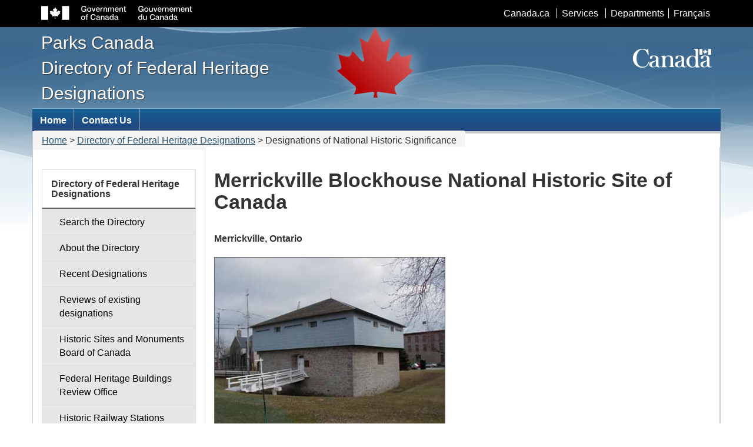

--- FILE ---
content_type: text/html; charset=utf-8
request_url: https://www.pc.gc.ca/apps/dfhd/page_nhs_eng.aspx?id=422&ref=park-view-homes.ca
body_size: 6860
content:

<!DOCTYPE html>
<!--[if lt IE 9]><html class="no-js lt-ie9" lang="en" dir="ltr"><![endif]-->
<!--[if gt IE 8]><!-->
<html class="no-js" lang="en" dir="ltr">
<!--<![endif]-->
<head>
    <!-- Google Tag Manager -->
	<script>(function(w,d,s,l,i){w[l]=w[l]||[];w[l].push({'gtm.start':
	new Date().getTime(),event:'gtm.js'});var f=d.getElementsByTagName(s)[0],
	j=d.createElement(s),dl=l!='dataLayer'?'&l='+l:'';j.async=true;j.src=
	'https://www.googletagmanager.com/gtm.js?id='+i
	+dl;f.parentNode.insertBefore(j,f);
	})(window,document,'script','dataLayer','GTM-MV3MGRQ');</script>
	<!-- End Google Tag Manager -->
    <!-- Web Experience Toolkit (WET) / Boîte à outils de l'expérience Web (BOEW)
    wet-boew.github.io/wet-boew/License-en.html / wet-boew.github.io/wet-boew/Licence-fr.html -->
    <title>
	Parks Canada - Merrickville Blockhouse National Historic Site of Canada
</title><meta charset="utf-8" /><meta http-equiv="X-UA-Compatible" content="IE=edge" /><meta content="width=device-width,initial-scale=1" name="viewport" /><meta name="CODE_LANGUAGE" content="C#" /><meta name="vs_defaultClientScript" content="JavaScript" /><meta name="vs_targetSchema" content="http://schemas.microsoft.com/intellisense/ie5" /><meta name="robots" content="noodp" /><meta name="CATEGORY" content="Federal Heritage Designations" /><meta name="SEARCHSECTION" content="Federal Heritage Designations" />
    <!-- Meta data-->
    <!--[if gte IE 9 | !IE ]><!-->
    <link href="../../wet/v4.0.23/assets/favicon.ico" rel="icon" type="image/x-icon" /><link rel="stylesheet" href="../../wet/v4.0.23/css/theme.min.css" />

    <!--<![endif]-->
    <!--[if lt IE 9]>
    <link href="../../wet/v4.0.23/assets/favicon.ico" rel="shortcut icon" /><link rel="stylesheet" href="../../wet/v4.0.23/css/ie8-theme.min.css" />
    <script src="https://ajax.googleapis.com/ajax/libs/jquery/1.11.1/jquery.min.js"></script>
    <script src="../../../wet/v4.0.23/wet-boew/js/ie8-wet-boew.min.js"></script>
    <![endif]-->
    <noscript>
        <link rel="stylesheet" href="../../wet/v4.0.23/wet-boew/css/noscript.min.css" />
    </noscript>

    
    <meta name="TITLE" content="Merrickville Blockhouse National Historic Site of Canada" /><meta name="dc.title" content="Merrickville Blockhouse National Historic Site of Canada" /><meta name="c" content="Merrickville" /><meta name="p" content="100058" /><meta name="dey" content="1939" /><meta name="RECORDTYPE" content="NHS" /><meta name="DESCRIPTION" /><meta name="dc.description" />
<link href="Resources/styles.css" rel="stylesheet" type="text/css" />
    <script type="text/javascript" src="https://ajax.googleapis.com/ajax/libs/jquery/1.4.2/jquery.min.js"></script>
    
    
</head>
<body vocab="http://schema.org/" typeof="WebPage" >
    <!-- Google Tag Manager (noscript) -->
	<noscript><iframe src="https://www.googletagmanager.com/ns.html?id=GTM-MV3MGRQ" height="0" width="0" style="display:none;visibility:hidden"></iframe></noscript>
	<!-- End Google Tag Manager (noscript) -->
    <ul id="wb-tphp">
        <li class="wb-slc">
            <a class="wb-sl" href="#wb-cont">Skip to main content</a>
        </li>
        <li class="wb-slc visible-sm visible-md visible-lg">
            <a class="wb-sl" href="#wb-info">Skip to "About this site"</a>
        </li>
    </ul>
    <header role="banner">
        <div id="wb-bnr">
            <div id="wb-bar">
                <div class="container">
                    <div class="row">
                        <object id="gcwu-sig" type="image/svg+xml" tabindex="-1" role="img" data="../../../wet/v4.0.23/assets/sig-en.svg" aria-label="Government of Canada"></object>
                        <ul id="gc-bar" class="list-inline">
                            <li><a href="http://www.canada.ca/en/index.html" rel="external">Canada.ca</a></li>
                            <li><a href="http://www.canada.ca/en/services/index.html" rel="external">Services</a></li>
                            <li><a href="http://www.canada.ca/en/gov/dept/index.html" rel="external">Departments</a></li>
                            <li id="wb-lng">
                                <h2>Language selection</h2>
                                <ul class="list-inline">
                                    <li><a lang="fr" href="/apps/dfhd/page_nhs_fra.aspx?id=422&ref=park-view-homes.ca">Français</a></li>
                                </ul>
                            </li>
                        </ul>
                        <section class="wb-mb-links col-xs-12 visible-sm visible-xs" id="wb-glb-mn">
                            <h2>Menus</h2>
                            <ul class="pnl-btn list-inline text-right">
                                <li><a href="#mb-pnl" title="Menus" aria-controls="mb-pnl" class="overlay-lnk btn btn-sm btn-default" role="button"><span class="glyphicon glyphicon-th-list"><span class="wb-inv">Menus</span></span></a></li>
                            </ul>
                            <div id="mb-pnl"></div>
                        </section>
                    </div>
                </div>
            </div>
            <div class="container">
                <div class="row visible-lg">
                    <div id="wb-sttl" class="col-md-5">
                        <a id="appHomeUrl"><span>Parks Canada <br /> Directory of Federal Heritage Designations</span></a>
                    </div>
                    <object id="wmms" type="image/svg+xml" tabindex="-1" role="img" data="../../../wet/v4.0.23/assets/wmms.svg" aria-label="Symbol of the Government of Canada"></object>
                </div>
            </div>
        </div>
        <nav role="navigation" id="wb-sm" data-trgt="mb-pnl" class="wb-menu visible-md visible-lg" typeof="SiteNavigationElement">
            <div class="container nvbar">
                <h2>Topics menu</h2>
                <div class="row">
                    <ul class="list-inline menu" role="menubar">
                    <li>
                        <div>
                            <a href="https://www.pc.gc.ca/en/index" id="A1"
                                title="Home - The main page of Parks Canada"><span id="Label1">Home</span></a></div>
                    </li>
                    <li>
                        <div>
                            <a href="https://www.pc.gc.ca/en/agence-agency/courriel-email" id="A2"
                                title="Contact Us - Institutional contact information"><span id="Label2">Contact Us</span></a></div>
                    </li>
                    </ul>
                </div>
                </div>
            </nav>
        <nav role="navigation" id="wb-bc" property="breadcrumb">
            <h2>You are here:</h2>
            <div class="container">
                <div class="row">
                    <span id="SiteMapPath1" class="breadcrumb"><a href="#SiteMapPath1_SkipLink" style="position:absolute;left:-10000px;top:auto;width:1px;height:1px;overflow:hidden;">Skip Navigation Links</a><span><a href="/apps/DFHD/eng/index.aspx">Home</a></span><span> &gt; </span><span><a href="/apps/DFHD/default_eng.aspx">Directory of Federal Heritage Designations</a></span><span> &gt; </span><span>Designations of National Historic Significance</span><a id="SiteMapPath1_SkipLink"></a></span>

                </div>
            </div>
        </nav>
        </header>
    <div class="container">
            <div class="row">
    <main role="main" property="mainContentOfPage" class="col-md-9 col-md-push-3 container">
        <h1 id="wb-cont" property="name" >
            
            
        </h1>
        <form method="post" action="./page_nhs_eng.aspx?id=422&amp;ref=park-view-homes.ca" id="ctl01">
<div class="aspNetHidden">

</div>

            <div class="page">
                <div class="core">
                    
    
<script language="javascript" type="text/javascript">
    function changeWidth() {
        var d = document.getElementById('centerLeftDiv');
        d.style.width = "100%";
    }
</script>

<div class="centercontent">
<h1>
    <span id="Main_PageDisplay1_lblCommonName">Merrickville Blockhouse National Historic Site of Canada</span>
</h1>

<h3>
    
</h3>
<span id="Main_PageDisplay1_lblAddressTitle" class="inlabel">Merrickville, Ontario</span>
<div class="centerOuterWrapper nomp">
    <div class="centerWrapper nomp">
        <div class="centerLeft empty" id="centerLeftDiv">
            <div id="imagewrapper" class="empty">
                <div id="primaryImage" class="empty">
                    <img id="Main_PageDisplay1_imgPrimary" class="primaryImage" src="Resources/Images/Image.aspx?id=51380" alt="Corner view of the Merrickville Blockhouse, also showing vestiges of former defensive ditch around the building, 2004. (© Parks Canada Agency / Agence Parcs Canada, 2004.)" />
                    <div id="primaryImageCaption">
                        <span id="Main_PageDisplay1_lblPrimaryImageCaption">showing former defensive ditch around the building<br/>(© Parks Canada Agency / Agence Parcs Canada, 2004.)</span>
                    </div>
                </div>
            </div>
        </div>
        
    </div>
</div>
    <!-- Overview Information -->
    <div class="clearboth  nomp">
        <div class="clearleft nomp">
            <span id="Main_PageDisplay1_lblLocationTitle" class="inlabel">Address :</span>
            <span id="Main_PageDisplay1_lblLocation">279 Saint Lawrence Street, Merrickville, Ontario</span>
        </div>
        <div class="clearleft nomp">
            
            
        </div>
        <br />
        <div class="clearleft nomp">
            <span id="Main_PageDisplay1_lblRecognitionStatuteTitle" class="inlabel">Recognition Statute:</span>
            <span id="Main_PageDisplay1_lblRecognitionStatute">Historic Sites and Monuments Act (R.S.C., 1985, c. H-4)</span>
        </div>
        <div class="clearleft nomp">
            <span id="Main_PageDisplay1_lblDesignationDateTitle" class="inlabel">Designation Date:</span>
            <span id="Main_PageDisplay1_lblDesignationDate" class="labeltext">1939-05-29</span>
        </div>
        
        <div class="clearleft nomp">
            
            
        </div>
        
        <div class="listblockwrapper nomp">
            <div class="listrow nomp">
                <div class="listblockleft nomp">
                    <span id="Main_PageDisplay1_lblDateTitle" class="inlabel pr3">Dates:</span>
                </div>
                <div class="listblockright nomp">
                    
                            <ul class="nomp">
                        
                            <li>
                                1832&nbsp;to&nbsp;1833
                                (Construction)
                            </li>
                        
                            </ul>
                        
                </div>
            </div>
            <br />
            <div class="listrow clearleft nomp">
                <div class="listblockleft nomp">
                    <span id="Main_PageDisplay1_lblAssocEPO" class="inlabel pr3">Event, Person, Organization:</span>
                </div>
                <div class="listblockright nomp">
                    
                            <ul class="nomp">
                        
                            <li>
                                Colonel John By&nbsp;
                                (Person)
                            </li>
                        
                            </ul>
                        
                </div>
            </div>
            <div class="listrow clearleft nomp">
                <div class="listblockleft nomp">
                    <span id="Main_PageDisplay1_lblOtherNamesTitle" class="inlabel pr3">Other Name(s):</span>
                </div>
                <div class="listblockright nomp">
                    
                            <ul class="nomp">
                        
                            <li>
                                Merrickville Blockhouse&nbsp;
                                (Designation Name)
                            </li>
                        
                            </ul>
                        
                </div>
            </div>
        </div>
        <div class="clearleft nomp">
            
            
        </div>
        
        <div class="clearleft nomp">
            
            
        </div>
        
        <div class="clearleft nomp">
            
            
        </div>

		
        
        
        <div class="clearleft nomp">
            
            
        </div>
        <div class="clearleft nomp">
            <span id="Main_PageDisplay1_lblDFRPNumberTitle" class="inlabel">DFRP Number:</span>
            <span id="Main_PageDisplay1_lblDFRPNumber">09412 13</span>
        </div>
        <div class="clearleft nomp">
            <p>
            </p>
        </div>
    </div>
    <!-- Detailed Description -->
    <div class="clearleft nomp">
        <h4>
            </h4>
        
    </div>


	
	<div class="clearleft nomp">
        <h4>
            </h4>
        
    </div>



    <div class="clearleft nomp">
        <h4>
            <span id="Main_PageDisplay1_lblPlaqueTitle" class="label">Plaque(s)</span></h4>
        <br /><span><strong>Existing plaque: </strong>mounted on north wall of buildling next to entrance&nbsp;279 Saint Lawrence Street, Merrickville, Ontario<br/></span><span><p>When construction of the Rideau Canal began, Merrickville was already an established village and was considered by the authorities to be a logical target for an invader. Consequently Colonel John By urged strong measures for the protection of the lock station. The result was this blockhouse, built in 1832-33, the largest on the Rideau Canal and the second largest surviving in Canada. It still resembles its early description as "a good blockhouse, the basement and ground floor being of stone, and the upper storey of wood covered with tin, the whole surrounded by a ditch".</p></span>
    </div>
    <div class="clearleft nomp">
        <h4>
            <span id="Main_PageDisplay1_lblDescriptionTitle">Description of Historic Place</span></h4>
        <p>
            <span id="Main_PageDisplay1_lblDescription">Merrickville Blockhouse is a two-storey, masonry and timber defensive structure located on the banks of the Rideau Canal in the town of Merrickville Ontario.</span></p>
    </div>
    <div class="clearleft nomp">
        <h4>
            <span id="Main_PageDisplay1_lblHeritageValueTitle">Heritage Value</span></h4>
        <p>
            <span id="Main_PageDisplay1_lblHeritageValue">Merrickville Blockhouse was designated a National Historic Site because it was considered a fine example of the best type of blockhouses erected for the defence of the Rideau Canal about 1832.<br/><br/>Its heritage value lies in its illustration of relatively large, 19th-century British designed blockhouse. Built in 1832-33, it is associated with the construction of the Rideau Canal waterway and the defence of Canada.<br/><br/>Source:	HSMBC Minutes, May 1939, 1967; Commemorative Integrity Statement.</span></p>
    </div>
    <div class="clearleft nomp">
        <h4>
            <span id="Main_PageDisplay1_lblCharacterElementsTitle">Character-Defining Elements</span></h4>
        <p>
            <span id="Main_PageDisplay1_lblCharacterElements">- the blocky massing,  its large size relative to other defensible structures along the canal,  the tripartite design with a squat lower storey, overhanging upper storey, and steep hipped roof,  the symmetrical design with central door and regular window openings,  the functional design as a defensive structure with sparse door and window openings and plentiful gun slits,  the fire resistant design with thick, vented stone walls on the basement and first storey,  remaining original fabric in the lower storey,    evidence of designed self-sufficiency, particularly related to the sub-division of space into provision storage, armament storage and barrack areas,   vestiges of former defensive ditch around the building,   the spacial relationship to the Merrickville Lockstation, particularly in the land-use allocation and circulation patterns,   siting at the Merrickville Lockstation, with an unobstructed view up and down the Rideau waterway and down the Prescott and Brockville Roads.</span></p>
    </div>
    <div class="clearleft nomp">
        <h4>
            </h4>
        <p>
            </p>
    </div>
    <div class="clearleft nomp">
        <h4>
            <span id="Main_PageDisplay1_lblFHBROHeritageStatementTitle" class="label"></span></h4>
            <p>
                <span id="Main_PageDisplay1_lblDisclaimerTitle" class="inlabel"></span>
                <span id="Main_PageDisplay1_lblDisclaimerStatement" class="labeltext"></span>
            </p>
            <p>
                <span id="Main_PageDisplay1_lblFHBROHeritageStatement"></span>
            </p>
      </div>
    <hr class="mt20" />
</div>


                </div>
            </div>
        
<div class="aspNetHidden">

	
</div></form>
    </main>
    
        <!-- LEFT SIDE MENU BEGINS | DEBUT DU MENU LATERAL GAUCHE -->
        
<nav role="navigation" id="wb-sec" typeof="SiteNavigationElement" class="col-md-3 col-md-pull-9 visible-md visible-lg">
    <!-- SIDE MENU TITLE BEGINS | DEBUT DU TITRE DU MENU LATERAL -->
    <h2>links</h2>
    <!-- SIDE MENU TITLE ENDS | FIN DU TITRE DU MENU LATERAL -->
    <!--NOINDEX-->
        <ul class="list-group menu list-unstyled">
        <li><h3><span id="ContentPlaceHolder1_ctl00_lblLeftMenuHeader">Directory of Federal Heritage Designations</span></h3>
    
            <ul class="list-group menu list-unstyled">
        
            <li><a class="list-group-item" href="search-recherche_eng.aspx"
                title="Search the Directory">
                Search the Directory</a></li>
        
            <li><a class="list-group-item" href="../../en/culture/dfhd.aspx"
                title="About the Directory">
                About the Directory</a></li>
        
            <li><a class="list-group-item" href="recent-recent_eng.aspx"
                title="Recent Designations">
                Recent Designations</a></li>
        
            <li><a class="list-group-item" href="/en/culture/clmhc-hsmbc/revue-review.aspx"
                title="Reviews of existing designations">
                Reviews of existing designations</a></li>
        
            <li><a class="list-group-item" href="../../en/culture/clmhc-hsmbc.aspx"
                title="Historic Sites and Monuments Board of Canada">
                Historic Sites and Monuments Board of Canada</a></li>
        
            <li><a class="list-group-item" href="/en/culture/beefp-fhbro.aspx"
                title="Federal Heritage Buildings Review Office">
                Federal Heritage Buildings Review Office</a></li>
        
            <li><a class="list-group-item" href="/en/culture/clmhc-hsmbc/pat-her.aspx"
                title="Historic Railway Stations Protection Act">
                Historic Railway Stations Protection Act</a></li>
        
            <li><a class="list-group-item" href="/en/lhn-nhs/pp-hl/.aspx"
                title="Heritage Lighthouses Program">
                Heritage Lighthouses Program</a></li>
        
            <li><a class="list-group-item" href="../../en/culture/dfhd/glossaire-glossary.aspx"
                title="Glossary">
                Glossary</a></li>
        
            <li><a class="list-group-item" href="../../en/culture/dfhd/contact.aspx"
                title="Contact the Registrar">
                Contact the Registrar</a></li>
        
            </ul>
        
        </li>
    </ul>
    <!--/NOINDEX-->
</nav>
        <!-- LEFT SIDE MENU ENDS | FIN DU MENU LATERAL GAUCHE -->
    
    </div>
    </div>


    <footer role="contentinfo" id="wb-info" class="visible-sm visible-md visible-lg wb-navcurr">
        <div class="container">
            <nav role="navigation">
                <h2>About this site</h2>
                <ul id="gc-tctr" class="list-inline">
                    <li><a rel="license" href="http://www.pc.gc.ca/en/agence-agency/termes-terms">Terms and conditions</a></li>
                    <li><a href="http://www.pc.gc.ca/en/agence-agency/dp-pd/">Transparency</a></li>
                </ul>
            </nav>
        </div>
        <div id="gc-info">
            <div class="container">
                <nav role="navigation">
                    <h2>Government of Canada footer</h2>
                    <ul class="list-inline">
                        <li><a href="http://healthycanadians.gc.ca"><span>Health</span></a></li>
                        <li><a href="http://travel.gc.ca"><span>Travel</span></a></li>
                        <li><a href="http://www.servicecanada.gc.ca/eng/home.shtml"><span>Service Canada</span></a></li>
                        <li><a href="http://www.jobbank.gc.ca"><span>Jobs</span></a></li>
                        <li><a href="http://actionplan.gc.ca/en"><span>Economy</span></a></li>
                        <li id="canada-ca"><a href="http://www.canada.ca/en/index.html" rel="external">Canada.ca</a></li>
                    </ul>
                </nav>
            </div>
        </div>
    </footer>
    
    <!--[if gte IE 9 | !IE ]><!-->
    <script src="https://ajax.googleapis.com/ajax/libs/jquery/2.1.4/jquery.js"></script>
    <script src="../../../wet/v4.0.23/wet-boew/js/wet-boew.min.js"></script>
    <!--<![endif]-->
    <!--[if lt IE 9]>
    <script src="../../../wet/v4.0.23/wet-boew/js/ie8-wet-boew2.min.js"></script>

    <![endif]-->
    <script src="../../../wet/v4.0.23/js/theme.min.js"></script>
    
   
</body>
</html>

--- FILE ---
content_type: text/css
request_url: https://www.pc.gc.ca/apps/dfhd/Resources/styles.css
body_size: 4119
content:
/*** 960 GRID SYSTEM, DO NOT MODIFY ***/
/***   HTTP://960.GS FOR MORE INFO  ***/

/*reset.css*/
/*html,body,div,span,applet,object,iframe,h1,h2,h3,h4,h5,h6,p,blockquote,pre,a,abbr,acronym,address,big,cite,code,del,dfn,em,font,img,ins,kbd,q,s,samp,small,strike,strong,sub,sup,tt,var,b,u,i,center,dl,dt,dd,ol,ul,li,fieldset,form,label,legend,table,caption,tbody,tfoot,thead,tr,th,td{margin:0;padding:0;border:0;outline:0;font-size:100%;vertical-align:baseline;background:transparent}body{line-height:1}ol,ul{list-style:none}blockquote,q{quotes:none}blockquote:before,blockquote:after,q:before,q:after{content:'';content:none}:focus{outline:0}ins{text-decoration:none}del{text-decoration:line-through}table{border-collapse:collapse;border-spacing:0}
*/
/*text.css*/
/*body{font:13px/1.5  Verdana, Arial, Helvetica, sans-serif}a:focus{outline:1px dotted}hr{border:0 #ccc solid;border-top-width:1px;clear:both;height:0}h1{font-size:25px}h2{font-size:23px}h3{font-size:20px}h4{font-size:18px}h5{font-size:14px}h6{font-size:15px}ol{list-style:decimal}ul{list-style:disc}li{margin-left:30px}p,dl,hr,h1,h2,h3,h4,h5,h6,ol,ul,pre,table,address,fieldset{margin-bottom:20px}
*/
/*960.css*/
/*body{min-width:960px}.container_12,.container_16{margin-left:auto;margin-right:auto;width:960px}.grid_1,.grid_2,.grid_3,.grid_4,.grid_5,.grid_6,.grid_7,.grid_8,.grid_9,.grid_10,.grid_11,.grid_12,.grid_13,.grid_14,.grid_15,.grid_16{display:inline;float:left;margin-left:10px;margin-right:10px}.push_1,.pull_1,.push_2,.pull_2,.push_3,.pull_3,.push_4,.pull_4,.push_5,.pull_5,.push_6,.pull_6,.push_7,.pull_7,.push_8,.pull_8,.push_9,.pull_9,.push_10,.pull_10,.push_11,.pull_11,.push_12,.pull_12,.push_13,.pull_13,.push_14,.pull_14,.push_15,.pull_15{position:relative}.container_12 .grid_3,.container_16 .grid_4{width:220px}.container_12 .grid_6,.container_16 .grid_8{width:460px}.container_12 .grid_9,.container_16 .grid_12{width:700px}.container_12 .grid_12,.container_16 .grid_16{width:940px}.alpha{margin-left:0}.omega{margin-right:0}.container_12 .grid_1{width:60px}.container_12 .grid_2{width:140px}.container_12 .grid_4{width:300px}.container_12 .grid_5{width:380px}.container_12 .grid_7{width:540px}.container_12 .grid_8{width:620px}.container_12 .grid_10{width:780px}.container_12 .grid_11{width:860px}.container_16 .grid_1{width:40px}.container_16 .grid_2{width:100px}.container_16 .grid_3{width:160px}.container_16 .grid_5{width:280px}.container_16 .grid_6{width:340px}.container_16 .grid_7{width:400px}.container_16 .grid_9{width:520px}.container_16 .grid_10{width:580px}.container_16 .grid_11{width:640px}.container_16 .grid_13{width:760px}.container_16 .grid_14{width:820px}.container_16 .grid_15{width:880px}.container_12 .prefix_3,.container_16 .prefix_4{padding-left:240px}.container_12 .prefix_6,.container_16 .prefix_8{padding-left:480px}.container_12 .prefix_9,.container_16 .prefix_12{padding-left:720px}.container_12 .prefix_1{padding-left:80px}.container_12 .prefix_2{padding-left:160px}.container_12 .prefix_4{padding-left:320px}.container_12 .prefix_5{padding-left:400px}.container_12 .prefix_7{padding-left:560px}.container_12 .prefix_8{padding-left:640px}.container_12 .prefix_10{padding-left:800px}.container_12 .prefix_11{padding-left:880px}.container_16 .prefix_1{padding-left:60px}.container_16 .prefix_2{padding-left:120px}.container_16 .prefix_3{padding-left:180px}.container_16 .prefix_5{padding-left:300px}.container_16 .prefix_6{padding-left:360px}.container_16 .prefix_7{padding-left:420px}.container_16 .prefix_9{padding-left:540px}.container_16 .prefix_10{padding-left:600px}.container_16 .prefix_11{padding-left:660px}.container_16 .prefix_13{padding-left:780px}.container_16 .prefix_14{padding-left:840px}.container_16 .prefix_15{padding-left:900px}.container_12 .suffix_3,.container_16 .suffix_4{padding-right:240px}.container_12 .suffix_6,.container_16 .suffix_8{padding-right:480px}.container_12 .suffix_9,.container_16 .suffix_12{padding-right:720px}.container_12 .suffix_1{padding-right:80px}.container_12 .suffix_2{padding-right:160px}.container_12 .suffix_4{padding-right:320px}.container_12 .suffix_5{padding-right:400px}.container_12 .suffix_7{padding-right:560px}.container_12 .suffix_8{padding-right:640px}.container_12 .suffix_10{padding-right:800px}.container_12 .suffix_11{padding-right:880px}.container_16 .suffix_1{padding-right:60px}.container_16 .suffix_2{padding-right:120px}.container_16 .suffix_3{padding-right:180px}.container_16 .suffix_5{padding-right:300px}.container_16 .suffix_6{padding-right:360px}.container_16 .suffix_7{padding-right:420px}.container_16 .suffix_9{padding-right:540px}.container_16 .suffix_10{padding-right:600px}.container_16 .suffix_11{padding-right:660px}.container_16 .suffix_13{padding-right:780px}.container_16 .suffix_14{padding-right:840px}.container_16 .suffix_15{padding-right:900px}.container_12 .push_3,.container_16 .push_4{left:240px}.container_12 .push_6,.container_16 .push_8{left:480px}.container_12 .push_9,.container_16 .push_12{left:720px}.container_12 .push_1{left:80px}.container_12 .push_2{left:160px}.container_12 .push_4{left:320px}.container_12 .push_5{left:400px}.container_12 .push_7{left:560px}.container_12 .push_8{left:640px}.container_12 .push_10{left:800px}.container_12 .push_11{left:880px}.container_16 .push_1{left:60px}.container_16 .push_2{left:120px}.container_16 .push_3{left:180px}.container_16 .push_5{left:300px}.container_16 .push_6{left:360px}.container_16 .push_7{left:420px}.container_16 .push_9{left:540px}.container_16 .push_10{left:600px}.container_16 .push_11{left:660px}.container_16 .push_13{left:780px}.container_16 .push_14{left:840px}.container_16 .push_15{left:900px}.container_12 .pull_3,.container_16 .pull_4{left:-240px}.container_12 .pull_6,.container_16 .pull_8{left:-480px}.container_12 .pull_9,.container_16 .pull_12{left:-720px}.container_12 .pull_1{left:-80px}.container_12 .pull_2{left:-160px}.container_12 .pull_4{left:-320px}.container_12 .pull_5{left:-400px}.container_12 .pull_7{left:-560px}.container_12 .pull_8{left:-640px}.container_12 .pull_10{left:-800px}.container_12 .pull_11{left:-880px}.container_16 .pull_1{left:-60px}.container_16 .pull_2{left:-120px}.container_16 .pull_3{left:-180px}.container_16 .pull_5{left:-300px}.container_16 .pull_6{left:-360px}.container_16 .pull_7{left:-420px}.container_16 .pull_9{left:-540px}.container_16 .pull_10{left:-600px}.container_16 .pull_11{left:-660px}.container_16 .pull_13{left:-780px}.container_16 .pull_14{left:-840px}.container_16 .pull_15{left:-900px}.clear{clear:both;display:block;overflow:hidden;visibility:hidden;width:0;height:0}.clearfix:after{clear:both;content:' ';display:block;font-size:0;line-height:0;visibility:hidden;width:0;height:0}* html .clearfix,*:first-child+html .clearfix{zoom:1}
*/
/**************************************/
h1{position:relative;}
h2{position:relative;}
h3{position:relative;margin-bottom:1px;padding:0;}
h4,h5{position:relative;margin-bottom:0;}
/*h5{display:inline;clear:both;margin-left:5px;}
h4,h5{margin-bottom:0;}
p{padding-left:10px;}*/
/*ul#menuleft{list-style:none;margin:2em 0 0 0;padding:0;}
ul#menuleft li{display:block;margin:0 0 5px 0;line-height:1.5em;font-size:0.9em;}
ul#menuleft li a{display:block;text-decoration:none;color:#000;font-weight:bold;padding:3px;}
ul#menuleft li a:hover{background-color:#EED;}*/

#content{padding-bottom:60px;}
div.footer{margin-top:45px;}

div.centerOuterWrapper {width:600px;text-align:center; }
div.centerWrapper {width:558px;}
div.centerLeft {width:400px;float:left;text-align:left;vertical-align:middle;}

div.centerText {margin:5px 0 10px 0;padding:0 0px;}

div.centercontent div{margin:0px 0 10px 0;padding:0 0px;}
div.centercontent .label{font-weight:bold;font-size:1em;}
div.centercontent ul{list-style:none;margin:5px 0 10px 5px;padding:0;}

#imagewrapper{width:100%;padding:0;margin:20px 0;}
#primaryImage{text-align:left;padding:0;margin:0 1px 0 0px; float:left;}
#primaryImage img{border:1px solid #666;margin:0;padding:0; width:393px;}/*min-height:60px;max-width:400px;}*/
#primaryImageCaption{margin:-4px 0 0px 0;padding:3px;color:#333;font-size:0.8em;}
#primaryImageCaption{}

div.thumbnails{width:135px;text-align:center;float:right;margin-top:16px;}
div.thumbnails img{display:block;margin:0 0 6px 0;border:2px solid #fff;}
div.thumbnails img.activeimage{border:2px solid #333;}

input.field,select.field{width:400px;font-size:1.1em;clear:none;display:block;}
select.field{width:407px;}
.label{font-weight:bold;display:block;margin-top:10px;}
.inlabel{font-weight:bold;display:inline;}

.ielabel{font-weight:bold;display:block;margin-top:10px;position:relative;}
.ielabeltext{font-family: Verdana,Arial,Helvetica,sans-serif;position:relative;}
/* Results Styles */
#resultshead{width:570px;margin:0;padding:0 0 10px 0; /*border-color:Aqua; border-style:dotted;*/}
#resultshead span{font-weight:bold;}
#resultsbody{clear:right;width:570px;padding:10px 0;margin:0;/*border-color:Lime; border-style:dotted;*/}
#resultsfoot{width:570px;height:30px;text-align:center;}
#resultspager {clear:both;padding:10px 0 0 0;}
#resultspager a:link, a:visited { font-size: 10pt;font-family: Verdana,Arial,Helvetica,sans-serif;}
.PagerFontStyle a:hover{ text-decoration: none; }

/*div.resultbox{padding-top:10px;width:570px;height:110px;}*/
div.resultbox{padding-top:10px;width:570px;}
div.resultbox a,div.resultbox span{display:block;}
div.resultbox a{font-weight:bold;padding-bottom:3px;}
div.resultbox span{padding:0 5px 3px 3px;}

img.resultsicon{border:1px solid #666;}/*margin-right:10px;margin-bottom:60px;width:30px;height:30px;}*/

div.imgdiv{width:50px;clear:right;text-align:center;float:left;}
div.resulttext{width:520px;float:left;padding:0 0 0 10px;}

div.totalresults{float:left;padding-top:2px;}

div.resultsperpage{float:right;margin-top:0px;padding-top:0px; /*border-color:Black; border-style:dotted;*/}
div.resultsperpage span{display:block;font-weight:bold;float:left;padding-top:-1px;}

ul.resultsperpage{margin:0px 0;padding:0;list-style:none;display:block;}
ul.resultsperpage li{float:left;padding:0;text-align:center;vertical-align:middle;width:35px;}
ul.resultsperpage li a.first{border-left:1px solid #ccc;}
ul.resultsperpage li a{font-size:0.9em;display:block;text-decoration:none;border:1px solid #ccc;border-left:none;width:35px;height:15px;font-weight:bold;}
ul.resultsperpage li a:hover,ul.resultsperpage li a.active{background-color:#999;color:#000 !important;}

ul.paging{margin:0 0 0 65px;padding:0;list-style:none;height:30px;text-align:center;width:auto;}
ul.paging li{float:left;padding:0;text-align:center;vertical-align:middle;width:30px;}
ul.paging li a.first{border-left:1px solid #ccc;}
ul.paging li a{display:block;text-decoration:none;border:1px solid #ccc;border-left:none;width:30px;height:20px;padding:5px 0;font-weight:bold;}
ul.paging li a:hover,ul.paging li a.active{background-color:#999;color:#eee;}
ul.paging li a.limitlink{border:none;font-weight:bold;width:25px;font-size:1.2em;}
ul.paging li a.limitlink:hover{background-color:transparent;text-decoration:underline;color:#666;}
/* Results Styles */




/* Stats Report Styles */
.mainCounts
{
    font-size: 10pt;
}
.secondaryCounts
{
    font-size: 8pt;
}
.tableStatsReport
{
    border-collapse: collapse;
}
.shadedCell
{
    BACKGROUND-COLOR: #cccccc;
    border: 1px solid black;
    text-align: right;
}
.categoryCell
{
    border: 1px solid black;
    width: 200px;
}
.numberCell
{
    width: 30px;
    border: 1px solid black;
    text-align: right;
}
.headerCell
{
    width: 30px;
    border: 1px solid black;
    text-align: right;
}
.headerShadedCell
{
    BACKGROUND-COLOR: #cccccc;
    width: 30px;
    border: 1px solid black;
    text-align: right;
}
/* Stats Report Styles */


.floatleft{float:left;}
.floatright{float:right;}
.clearleft{clear:left;}
.clearright{clear:right;}
.clearboth{clear:both;}
.italic{font-style:italic;}
.inline{display:inline;}
.pt10{padding-top:10px;}
.pl10{padding-left:10px;}
.pr3{padding-right:3px;}
.mt20{margin-top:20px !important;}
.mb20{margin-bottom:20px;}
.mb10{margin-bottom:10px;}
.nomp{margin:0 !important;padding:0 !important;}

/*FederalDesignationStatisticsReport*/

.reportheader
{
	font-weight:bold;
	font-size:14pt;
	font-family:Verdana;
	COLOR: #8b4513;
}
.mainCounts
{
    font-size:8pt;
}
.contentheader {color:White; background-color:#660000;/* background-color:#E8E0CE;*/}
.contentFrance 
{
    font-size:7pt;
	font-family:Verdana;
	text-align:right;
    vertical-align:top;
}
.mb20{margin-bottom:20px;}

div.overviewcontent {border-color:Black; border-style:solid; border-width:1px 1px 1px 1px; clear:right; }

div.contactregion { padding:0 5px; }

.inlabelclearboth {clear:both;font-weight:bold;float:left;}
.inlabelleft {clear:both;font-weight:bold;margin:0;background-color:Blue;}
.labelleft { display:inline; }

div.listblockwrapper { width:100%; text-align:left; display:block;}
div.listrow { text-align: left; width: 96%; display:block; }
div.listblockleft { width: auto; float:left;}
div.listblockright { width: auto; float:left;clear:right;}
div.blockline { clear:both; margin:0px; padding:0px; }
ul.epoulposition { position:relative; top:-5px; }


/* Override WET4 default theme */
.label {
    color: #000;
    text-align: left;

}

--- FILE ---
content_type: application/javascript
request_url: https://www.pc.gc.ca/wet/v4.0.23/js/theme.min.js
body_size: 379
content:
/*!
 * Web Experience Toolkit (WET) / Boîte à outils de l'expérience Web (BOEW)
 * wet-boew.github.io/wet-boew/License-en.html / wet-boew.github.io/wet-boew/Licence-fr.html
 * v4.0.23 - 2016-11-22
 *
 */!function(a,b){"use strict";window["wb-data-ajax"]={corsFallback:function(a){return a.url=a.url.replace(".html",".htmlp"),a}}}(jQuery,wb);